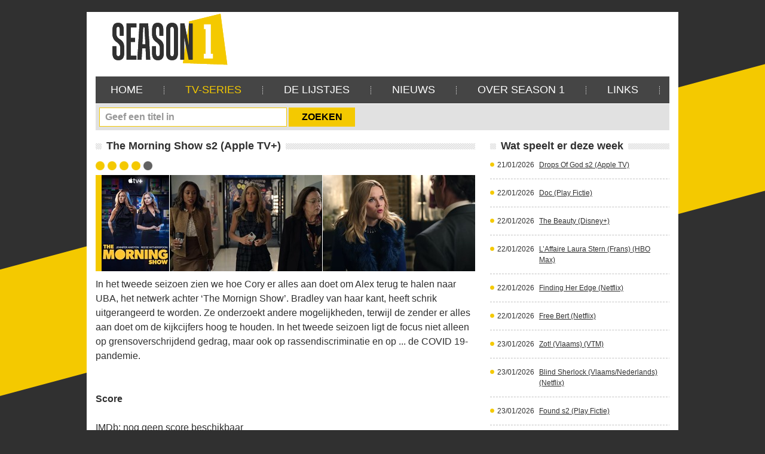

--- FILE ---
content_type: text/html; charset=utf-8
request_url: https://www.season1.be/tv-series/the-morning-show-s2-apple-tv-746/
body_size: 10535
content:


<!DOCTYPE html PUBLIC "-//W3C//DTD XHTML 1.0 Strict//EN" "http://www.w3.org/TR/xhtml1/DTD/xhtml1-strict.dtd">
<!--[if IE 7]>    <html class="ie ie7" xmlns="http://www.w3.org/1999/xhtml" xml:lang="en" lang="en"> <![endif]-->
<!--[if IE 8]>    <html class="ie ie8" xmlns="http://www.w3.org/1999/xhtml" xml:lang="en" lang="en"> <![endif]-->
<!--[if IE 9]>    <html class="ie ie9" xmlns="http://www.w3.org/1999/xhtml" xml:lang="en" lang="en"> <![endif]-->
<!--[if IE 10]>    <html class="ie ie10" xmlns="http://www.w3.org/1999/xhtml" xml:lang="en" lang="en"> <![endif]-->
<!--[if gt IE 10]><!--><html xmlns="http://www.w3.org/1999/xhtml" xml:lang="en" lang="en"> <!--<![endif]-->

<html xmlns="http://www.w3.org/1999/xhtml">
<head>
  	<meta charset="utf-8">
    <meta http-equiv="X-UA-Compatible" content="IE=edge,chrome=1" />
    <meta name="viewport" content="width=device-width, initial-scale=0.95, maximum-scale=0.95, minimum-scale=0.95" />
    <title>The Morning Show s2 (Apple TV+) - TV-Series</title>
    <meta name="description" content="The Morning Show s2 (Apple TV+) - Season 1, TV-Series" />
    <meta name="keywords" content="The Morning Show s2 (Apple TV+), Season 1, TV-Series" />
    
    
    <link rel="stylesheet" type="text/css" media="screen,projection" href="/style/style.css?v=2" />
    <script type="text/javascript" src="/js/validator.js"></script>    
    <script type="text/javascript">

  var _gaq = _gaq || [];
  _gaq.push(['_setAccount', 'UA-28342303-1']);
  _gaq.push(['_trackPageview']);

  (function() {
    var ga = document.createElement('script'); ga.type = 'text/javascript'; ga.async = true;
    ga.src = ('https:' == document.location.protocol ? 'https://ssl' : 'http://www') + '.google-analytics.com/ga.js';
    var s = document.getElementsByTagName('script')[0]; s.parentNode.insertBefore(ga, s);
  })();

</script>    

    <meta property="og:image" content="https://www.season1.be/files/series/746_1_s.jpg" />
</head>
<body style="background: #303030 url(/images/bgr-body.png) no-repeat fixed 50% 0;">
<form method="post" action="./" onsubmit="javascript:return WebForm_OnSubmit();" id="fiorm1">
<div class="aspNetHidden">
<input type="hidden" name="__EVENTTARGET" id="__EVENTTARGET" value="" />
<input type="hidden" name="__EVENTARGUMENT" id="__EVENTARGUMENT" value="" />
<input type="hidden" name="__VIEWSTATE" id="__VIEWSTATE" value="/[base64]" />
</div>

<script type="text/javascript">
//<![CDATA[
var theForm = document.forms['fiorm1'];
if (!theForm) {
    theForm = document.fiorm1;
}
function __doPostBack(eventTarget, eventArgument) {
    if (!theForm.onsubmit || (theForm.onsubmit() != false)) {
        theForm.__EVENTTARGET.value = eventTarget;
        theForm.__EVENTARGUMENT.value = eventArgument;
        theForm.submit();
    }
}
//]]>
</script>


<script src="/WebResource.axd?d=sh-d3RZ4weXkv_AWtKKGc51-p2jXxkymRXyIuYV9lronC0EsW4ASXLUHZfIU3KQg5t54zZRJytcaJm6Fm7BRMWslMpQ1&amp;t=638901608248157332" type="text/javascript"></script>


<script src="/ScriptResource.axd?d=c4mSX8HMo6RRGoTn0D8TW-v4HOKh_ILpFupqtKOIQOCJ6t6Tb_mrxsJbfE-GUcLGiZaNOq9Bo8TtQIWRSOlLxcFVN0QNnJVAKdg9EumVoor6VepdtbPjmjd7kllcMB9__T5sTpSDKmeP26V7SRZcTbay7Ic1&amp;t=ffffffff93d1c106" type="text/javascript"></script>
<script src="/ScriptResource.axd?d=x_IGNn-3UoyWhfKuVK8pAEPV3OEDqdMZ-RZZkwZ4LzTkI397emq6vYyZXdqFgMz8pwD7GmLQl33J8HdVfWEm3cqIbZC8uGU43ulUd3PODeNc7F_EujNYcTUKbXj8fTkvWRMb-cxKSJNIjJuLCdO7cQM1r5E1&amp;t=5c0e0825" type="text/javascript"></script>
<script src="/ScriptResource.axd?d=vzbLvs7LisOV3EPJoNSEwhQms9Gh7gAQLcQqa26iyl8wIDOa69Zw2wuUwGKjKGf5472IHBa3l1bhsK4BfVAKlX1PALCzXnddMpovR18aVYSNkJYVNBa6_H543zj2s8f2erSQyCs75U76oYIjJG5bJmGvqCojWjvmXsRm5Dy4J6T4fJfL0&amp;t=5c0e0825" type="text/javascript"></script>
<script src="/ScriptResource.axd?d=Zx-XTCusICOmMR0uqTOavr0pV-0SNZ-BPKnrbJHdTFEt0cWeAfkvgXlATWWGCdNohXGgzePc75qzA00Id3QEHcH8VfxepTmAfQmYxl6-5H1SGffOp2GEtXeD0k_MGv4d3tUeIw2&amp;t=3322f07f" type="text/javascript"></script>
<script src="/ScriptResource.axd?d=9gh9mFCryAy7qA1ac9n0CBUSOfbnZeLmMbNS_m3-2n0wYMlEroFtDVm-80oao0BHv6DNINEG6pCPib2gQEXl5XOAb9JAqe5f1NZWYOf_cvIvfe-1rK53amJdvGR4lAu3Dmq5ww2&amp;t=3322f07f" type="text/javascript"></script>
<script type="text/javascript">
//<![CDATA[
function WebForm_OnSubmit() {
fnOnUpdateValidators();if (typeof(ValidatorOnSubmit) == "function" && ValidatorOnSubmit() == false) return false;
return true;
}
//]]>
</script>

<div class="aspNetHidden">

	<input type="hidden" name="__VIEWSTATEGENERATOR" id="__VIEWSTATEGENERATOR" value="BB3DDEE1" />
	<input type="hidden" name="__SCROLLPOSITIONX" id="__SCROLLPOSITIONX" value="0" />
	<input type="hidden" name="__SCROLLPOSITIONY" id="__SCROLLPOSITIONY" value="0" />
</div>
             <script type="text/javascript">
//<![CDATA[
Sys.WebForms.PageRequestManager._initialize('ScriptManager', 'fiorm1', [], [], [], 90, '');
//]]>
</script>

  <ol class="accessibility">
			<li><a href="#header">Skip to header</a></li>
			<li><a href="#nav">Skip to navigation</a></li>
			<li><a href="#container">Skip to content</a></li>
			<li><a href="#footer">Skip to footer</a></li>
		</ol>
        <a href="/"></a>

		<div class="wrapper">
            
        <div id="header" class="header">
            <div class="headertop">
                <div class="top">
                    
<script type="text/javascript" src="https://be.ads.justpremium.com/adserve/js.php?zone=3781"></script>
<div class="right">
        
  <!--   <ul class="topnav">
    <li><a href="/partners/">Linkpartners</a> </li>
    <li><a href="http://www.debeterefilm.be" target="_blank">Bezoek ook onze site over De Betere Film.be</a> </li>

    </ul>    
    -->
</div>

                </div>
                <div class="bottom">
                    <a class="logo" href="/">Season 1</a>
                    
<div class="banner">
<script type="text/javascript"><!--
google_ad_client = "ca-pub-2666602835918434";
/* Season 1 banner */
google_ad_slot = "7335732817";
google_ad_width = 728;
google_ad_height = 90;
//-->
</script>
<script type="text/javascript"
src="https://pagead2.googlesyndication.com/pagead/show_ads.js">
</script>
</div>
                </div>
            </div>
            <ul class="nav" id="nav">
                
                        <li><a title="Home" href="/">Home</a></li><li class="sep"></li>
                    
                        <li><a class="active" title="TV-Series" href="/tv-series/">TV-Series</a></li><li class="sep"></li>
                    
                        <li><a class="#" title="De Lijstjes" href="/de-lijstjes/">De Lijstjes</a></li><li class="sep"></li>
                    
                        <li><a class="#" title="Nieuws" href="/nieuws/">Nieuws</a></li><li class="sep"></li>
                    
                        <li><a class="#" title="Over Season 1" href="/contact/">Over Season 1</a></li><li class="sep"></li>
                    
                        <li><a class="#" title="Links" href="/partners/">Links</a></li><li class="sep"></li>
                    
            </ul>
        </div>
			<div id="container" class="container">
           
            
            

  <div class="search-row">
				<div class="social-box">
					<div class="sharethiss">
                        <div class="addthis_toolbox addthis_default_style ">
                            <a class="addthis_button_facebook_like" fb:like:layout="button_count"></a><a
                                class="addthis_button_tweet"  tw:via=="Kortweg.be"></a><a class="addthis_button_google_plusone"
                                    g:plusone:annotation=="bubble"></a>
                        </div>
                        <script type="text/javascript" src="https://s7.addthis.com/js/250/addthis_widget.js#pubid=woutercop"></script>
                    </div>
				</div>
                
				<div class="form-area">
                    <div id="search1_pnlSearch" onkeypress="javascript:return WebForm_FireDefaultButton(event, &#39;search1_btnSearch&#39;)">
	
                    <input type="hidden" name="search1$cx" id="search1_cx" value="000924652178970266768:g6ibmq9p4pm" />
                    <input type="hidden" name="search1$cof" id="search1_cof" value="FORID:11" />
                    <input name="search1$txtSearch" type="text" value="Geef een titel in" id="search1_txtSearch" class="txt-field" onFocus="if(this.value==&#39;Geef een titel in&#39;) this.value=&#39;&#39;" onblur="if(this.value==&#39;&#39;) this.value=&#39;Geef een titel in&#39;" />
                    <input type="submit" name="search1$btnSearch" value="ZOEKEN" id="search1_btnSearch" class="btn-go" />
                    
</div>
                    

			</div>  </div>
            
				<div class="innerpage">
					<div class="maincol">
                        
                        <div class="dvdinfo">
                        <div itemscope itemtype="http://data-vocabulary.org/Review">
							<div class="titlebox">
								<h2><span itemprop="itemreviewed">The Morning Show s2 (Apple TV+)</span></h2>
							</div>
                            <div style="visibility: hidden; display:none;"><time itemprop="dtreviewed" datetime="2021-9-17">17september</time></div>
                            <div style="visibility: hidden; display:none;"><span itemprop="reviewer">Season1.be</span><span itemprop="rating">4</span><span itemprop="ratingValue">4</span><span itemprop="bestRating">5</span></div>
                            <div class="rating"><img src="/images/rating_8.png" alt="" /></div>
							<div class="topinfo box">
								<div class="photo">
                              
                                <img src="/files/series/746_1_s.jpg" width="113" height="161" alt="" /> 
                                <img src="/files/series/746_2_s.jpg" width="255" height="161" alt="" /> 
                                <img class="last" src="/files/series/746_3_s.jpg" width="255" height="161" alt="" /> 
                                </div>
								<h2><span itemprop="summary"></span></h2>
								<p><span itemprop="description">In het tweede seizoen zien we hoe Cory er alles aan doet om Alex terug te halen naar UBA, het netwerk achter ‘The Mornign Show’. Bradley van haar kant, heeft schrik uitgerangeerd te worden. Ze onderzoekt andere mogelijkheden, terwijl de zender er alles aan doet om de kijkcijfers hoog te houden. In het tweede seizoen ligt de focus niet alleen op grensoverschrijdend gedrag, maar ook op rassendiscriminatie en op ... de COVID 19-pandemie. <br />
<br />
<strong><br />
Score</strong><br />
<br />
IMDb: nog geen score beschikbaar<br />
<br />
Metacritic: 59<br />
<br />
Rotten Tomatoes: 72<br />
<br />
<strong><br />
</strong><strong>Lees de bespreking van:</strong><br />
<br />
<a href="https://theplaylist.net/the-morning-show-bombshells-exposes-season-2-review-20210917/">The Playlist</a><br />
<br />
<a href="https://www.hollywoodreporter.com/tv/tv-reviews/the-morning-show-season-2-review-1235015956/">The Hollywood Reporter</a><br />
<br />
<a href="https://www.pastemagazine.com/tv/apple-tv-plus/the-morning-show-season-2-review/?refreshcache=true">Paste</a><br />
<br />
<a href="https://www.theguardian.com/tv-and-radio/2021/sep/17/the-morning-show-season-two-review-jennifer-aniston-reese-witherspoon-metoo">The Guardian</a><br />
<br />
<a href="https://www.indiewire.com/2021/09/morning-show-season-2-review-apple-tv-plus-1234664446/">Indiewire</a><br />
<br />
<a href="https://ew.com/tv/tv-reviews/the-morning-show-season-2-review/">Entertainment Weekly</a><br />
<br />
<a href="https://decider.com/2021/09/17/the-morning-show-season-2-review/">Decider</a></span></p>
                                <div class="buyonline"><span>Koop online bij</span> <a target="_blank" href="http://partnerprogramma.bol.com/click/click?p=1&t=url&s=17677&url=http%3A//www.bol.com/nl/s/dvd/zoekresultaten/Ntt/The Morning Show s2 (Apple TV )/N/3133/search/true/searchType/qck/sc/dvd_all/index.html&f=TXL&name=Zoeken"><img src="/images/pic-bol.png" alt="Kopen bij Bol.com" width="79" height="22" /></a></div>                                
							</div>
                            


							<div class="box">


<script type="text/javascript"><!--
google_ad_client = "ca-pub-2666602835918434";
/* Tekstblok Season 1 */
google_ad_slot = "3130697605";
google_ad_width = 468;
google_ad_height = 60;
//-->
</script>
<script type="text/javascript"
src="http://pagead2.googlesyndication.com/pagead/show_ads.js">
</script>

								<div class="text">
									<p><strong>Acteurs: </strong>Jennifer Aniston, Reese Witherspoon, Steve Carell, Billy Crudup, Will Arnett, Mark Duplass, Nestor Carbonell, Bel Powley, Karen Pittman, Desean Terry, Janina Gavankar, and Marcia Gay Harden.<br />
<strong><br />
Prijzen: </strong>Nog geen prijzen of nominaties<br />
<strong><br />
Aantal seizoenen: </strong>2<br />
<strong><br />
Beschikbaar op Apple TV+</strong></p>
								</div>
								<div class="video">
									  <h3>Bekijk de trailer</h3><iframe width="375" height="220" src="https://www.youtube.com/embed/-qZWPTsR-Wc" frameborder="0" allowfullscreen></iframe>
								</div>
							</div>							
							
						</div>						
						</div>
                         

						

						<div class="reactform">
                            
    <h3>Zelf een reactie/antwoord toevoegen</h3>
							<ul>
								<li>
									<label for="naam">Naam*:</label>
                                    <input name="txtNaam" type="text" maxlength="50" id="txtNaam" class="txtInput" style="height:18px;width:300px;" />
								    <span id="RequiredFieldValidator1" style="visibility:hidden;">Naam is vereist</span>
								</li>
								<li>
									<label for="email">E-mail adres*:</label>
									<input name="txtEmail" type="text" maxlength="50" id="txtEmail" class="txtInput" style="height:18px;width:300px;" />
								    <span id="RegularExpressionValidator1" style="display:none;">Ongeldig e-mail adres</span>
                                    <span id="RequiredFieldValidator2" style="display:none;">E-mail is vereist</span>
								</li>
                                <li>
									<label for="naam">Website:</label>
                                    <input name="txtWebsite" type="text" maxlength="50" id="txtWebsite" class="txtInput" style="height:18px;width:300px;" />
								</li>
							</ul>
							<label for="uwreactie">Uw reactie/antwoord*:</label>
							<textarea name="txtReachtie" rows="2" cols="20" id="txtReachtie" class="txtInput" style="height:75px;width:410px;">
</textarea>
                            
                         
                                    <span id="RequiredFieldValidator3" style="visibility:hidden;">reactie/antwoord is vereist</span>
                            
                         
                            <div id="RadCaptcha1" class="RadCaptcha RadCaptcha_Default" style="font-weight:bold;">
	<!-- 2020.2.617.45 --><span id="RadCaptcha1_ctl00" style="visibility:hidden;">Ongeldige code</span><div id="RadCaptcha1_SpamProtectorPanel">
		<img id="RadCaptcha1_CaptchaImage" alt="" src="../../Telerik.Web.UI.WebResource.axd?type=rca&amp;isc=true&amp;guid=0bcb1593-fd15-45bd-89b4-54b8194c5d7a" style="height:50px;width:180px;display:block;" /><p><input name="RadCaptcha1$CaptchaTextBox" type="text" maxlength="5" id="RadCaptcha1_CaptchaTextBox" class="txtInput" /><label for="RadCaptcha1_CaptchaTextBox" id="RadCaptcha1_CaptchaTextBoxLabel"></label></p>
	</div><input id="RadCaptcha1_ClientState" name="RadCaptcha1_ClientState" type="hidden" />
</div>
                            
								<div class="inputcode">
									
                                    <input type="submit" name="btnSubmit" value="Versturen" onclick="javascript:WebForm_DoPostBackWithOptions(new WebForm_PostBackOptions(&quot;btnSubmit&quot;, &quot;&quot;, true, &quot;comment&quot;, &quot;&quot;, false, false))" id="btnSubmit" class="btnSubmit" />
								</div>
                                
                            
                        
						 


						</div>
					</div>
					<div class="rightcol">
					 
						 
                         
<div class="verwacht-side">
    <div class="titlebox">        
        <h2><span>Wat speelt er deze week</span></h2>
    </div>
    <ul>
        
                <li>
                    <div class="date">
                        21/01/2026</div>
                    <div class="link">
                        <a href="/tv-series/drops-of-god-s2-apple-tv-6749/">
                            Drops Of God s2 (Apple TV)</a></div>
                </li>
            
                <li>
                    <div class="date">
                        22/01/2026</div>
                    <div class="link">
                        <a href="/tv-series/doc-play-fictie-5164/">
                            Doc (Play Fictie)</a></div>
                </li>
            
                <li>
                    <div class="date">
                        22/01/2026</div>
                    <div class="link">
                        <a href="/tv-series/the-beauty-disney-6750/">
                            The Beauty (Disney+)</a></div>
                </li>
            
                <li>
                    <div class="date">
                        22/01/2026</div>
                    <div class="link">
                        <a href="/tv-series/l-affaire-laura-stern-frans-hbo-max-6751/">
                            L’Affaire Laura Stern (Frans) (HBO Max)</a></div>
                </li>
            
                <li>
                    <div class="date">
                        22/01/2026</div>
                    <div class="link">
                        <a href="/tv-series/finding-her-edge-netflix-6752/">
                            Finding Her Edge (Netflix)</a></div>
                </li>
            
                <li>
                    <div class="date">
                        22/01/2026</div>
                    <div class="link">
                        <a href="/tv-series/free-bert-netflix-6753/">
                            Free Bert (Netflix)</a></div>
                </li>
            
                <li>
                    <div class="date">
                        23/01/2026</div>
                    <div class="link">
                        <a href="/tv-series/zot-vlaams-vtm-6706/">
                            Zot! (Vlaams) (VTM)</a></div>
                </li>
            
                <li>
                    <div class="date">
                        23/01/2026</div>
                    <div class="link">
                        <a href="/tv-series/blind-sherlock-vlaams-nederlands-netflix-6754/">
                            Blind Sherlock (Vlaams/Nederlands) (Netflix)</a></div>
                </li>
            
                <li>
                    <div class="date">
                        23/01/2026</div>
                    <div class="link">
                        <a href="/tv-series/found-s2-play-fictie-6755/">
                            Found s2 (Play Fictie)</a></div>
                </li>
            
                <li>
                    <div class="date">
                        23/01/2026</div>
                    <div class="link">
                        <a href="/tv-series/danef-the-excavation-npo-2-6756/">
                            Danefæ (The Excavation) (NPO 2)</a></div>
                </li>
            
                <li>
                    <div class="date">
                        23/01/2026</div>
                    <div class="link">
                        <a href="/tv-series/heated-rivalry-hbo-max-6758/">
                            Heated Rivalry (HBO Max)</a></div>
                </li>
            
                <li>
                    <div class="date">
                        24/01/2026</div>
                    <div class="link">
                        <a href="/tv-series/the-sandhamn-murders-s7-npo-3-6757/">
                            The Sandhamn Murders s7 (NPO 3)</a></div>
                </li>
            
                <li>
                    <div class="date">
                        28/01/2026</div>
                    <div class="link">
                        <a href="/tv-series/shrinking-s3-apple-tv-6760/">
                            Shrinking s3 (Apple TV+)</a></div>
                </li>
            
                <li>
                    <div class="date">
                        28/01/2026</div>
                    <div class="link">
                        <a href="/tv-series/wonder-man-disney-6761/">
                            Wonder Man (Disney+)</a></div>
                </li>
            
                <li>
                    <div class="date">
                        28/01/2026</div>
                    <div class="link">
                        <a href="/tv-series/a-very-royal-scandal-amazon-prime-video-6762/">
                            A Very Royal Scandal (Amazon Prime Video)</a></div>
                </li>
            
                <li>
                    <div class="date">
                        29/01/2026</div>
                    <div class="link">
                        <a href="/tv-series/after-benjamin-noors-npo-3-6647/">
                            After Benjamin (Noors) (NPO 3)</a></div>
                </li>
            
                <li>
                    <div class="date">
                        29/01/2026</div>
                    <div class="link">
                        <a href="/tv-series/bridgerton-s4-part-1-netflix-6763/">
                            Bridgerton s4 – part 1 (Netflix)</a></div>
                </li>
            
                <li>
                    <div class="date">
                        29/01/2026</div>
                    <div class="link">
                        <a href="/tv-series/vaka-zweeds-amazon-prime-video-6764/">
                            Vaka (Zweeds) (Amazon Prime Video)</a></div>
                </li>
            
                <li>
                    <div class="date">
                        30/01/2026</div>
                    <div class="link">
                        <a href="/tv-series/death-in-paradise-s15-bbc-one-6759/">
                            Death In Paradise s15 (BBC One)</a></div>
                </li>
            
                <li>
                    <div class="date">
                        1/02/2026</div>
                    <div class="link">
                        <a href="/tv-series/glitter-gold-ice-dancing-doc-netflix-6765/">
                            Glitter & Gold: Ice Dancing (doc) (Netflix)</a></div>
                </li>
            
    </ul>        
</div>

                        
<div class="banner">
<script async src="//pagead2.googlesyndication.com/pagead/js/adsbygoogle.js"></script>
<!-- Season 1 vierkante banner -->
<ins class="adsbygoogle"
     style="display:inline-block;width:300px;height:250px"
     data-ad-client="ca-pub-2666602835918434"
     data-ad-slot="3044266411"></ins>
<script>
(adsbygoogle = window.adsbygoogle || []).push({});
</script>
</div>
                     <iframe src="//www.facebook.com/plugins/likebox.php?href=http%3A%2F%2Fwww.facebook.com%2Fseason1magazine&amp;width=299&amp;height=290&amp;colorscheme=light&amp;show_faces=true&amp;border_color&amp;stream=false&amp;header=true&amp;appId=156867764434310" scrolling="no" frameborder="0" style="border:none; overflow:hidden; width:299px; height:290px;" allowTransparency="true"></iframe>
                    <br /><br />
						<div id="lijsten" class="delijstjes-side">
                            <div class="titlebox">
                                <h2><span>De Lijstjes</span></h2>
                            </div>
                            <ul>
                                
                                        <li><span>1.</span> <a href="/de-lijstjes/10-series-met-de-beste-cliffhangers-31/">10 SERIES MET DE BESTE CLIFFHANGERS</a></li>
                                    
                                        <li><span>2.</span> <a href="/de-lijstjes/de-beste-10-series-met-vrouwen-met-ballen-36/">DE BESTE 10 SERIES MET VROUWEN MET BALLEN</a></li>
                                    
                                        <li><span>3.</span> <a href="/de-lijstjes/de-beste-10-moderne-sitcoms-10/">DE BESTE 10 (MODERNE) SITCOMS</a></li>
                                    
                                        <li><span>4.</span> <a href="/de-lijstjes/de-beste-10-1-seizoen-series-7/">DE BESTE 10 1-SEIZOEN SERIES</a></li>
                                    
                                        <li><span>5.</span> <a href="/de-lijstjes/de-10-meest-onderschatte-series-16/">DE 10 MEEST ONDERSCHATTE SERIES</a></li>
                                    
                                        <li><span>6.</span> <a href="/de-lijstjes/de-beste-15-hbo-series-27/">DE BESTE 15 HBO-SERIES</a></li>
                                    
                                        <li><span>7.</span> <a href="/de-lijstjes/de-10-series-met-het-meeste-functionele-naakt-34/">DE 10 SERIES MET HET MEESTE 'FUNCTIONELE' NAAKT</a></li>
                                    
                                        <li><span>8.</span> <a href="/de-lijstjes/10-series-met-hoofdpersonages-you-love-to-hate-20/">10 SERIES MET HOOFDPERSONAGES 'YOU-LOVE-TO-HATE'</a></li>
                                    
                                        <li><span>9.</span> <a href="/de-lijstjes/10-series-met-de-mooiste-dames-33/">10 SERIES MET DE MOOISTE DAMES</a></li>
                                    
                                        <li><span>10.</span> <a href="/de-lijstjes/de-beste-10-familie-intriges-39/">DE BESTE 10 FAMILIE-INTRIGES</a></li>
                                    
                            </ul>
                            <a class="more" href="/de-lijstjes/">Meer lijstjes</a>
                        </div>

                        


                        
<div class="banner">
<script async src="//pagead2.googlesyndication.com/pagead/js/adsbygoogle.js"></script>
<!-- Season 1 vierkante banner -->
<ins class="adsbygoogle"
     style="display:inline-block;width:300px;height:250px"
     data-ad-client="ca-pub-2666602835918434"
     data-ad-slot="3044266411"></ins>
<script>
(adsbygoogle = window.adsbygoogle || []).push({});
</script>
</div>
                        
<div class="banner">

</div>
					</div>
				</div>
			</div>
         
<div id="footer" class="footer">
<div class="copy">Copyright 2012, Season 1 </div>
<ul>
    <li><a href="/algemene-voorwaarden/">Algemene voorwaarden</a> </li>
    <li><a href="/privacy/">Privacy</a> </li>
    <li><a href="/sitemap/">Sitemap</a> </li>
    <li><a href="/contact/">Adverteren</a> </li>
    <li><a href="http://www.w247.be" target="_blank">webdesign w247.be</a> </li>
</ul>
</div>
		</div>
        
<script type="text/javascript">
//<![CDATA[
var Page_Validators =  new Array(document.getElementById("RequiredFieldValidator1"), document.getElementById("RegularExpressionValidator1"), document.getElementById("RequiredFieldValidator2"), document.getElementById("RequiredFieldValidator3"), document.getElementById("RadCaptcha1_ctl00"));
//]]>
</script>

<script type="text/javascript">
//<![CDATA[
var RequiredFieldValidator1 = document.all ? document.all["RequiredFieldValidator1"] : document.getElementById("RequiredFieldValidator1");
RequiredFieldValidator1.controltovalidate = "txtNaam";
RequiredFieldValidator1.errormessage = "Naam is vereist";
RequiredFieldValidator1.validationGroup = "comment";
RequiredFieldValidator1.evaluationfunction = "RequiredFieldValidatorEvaluateIsValid";
RequiredFieldValidator1.initialvalue = "";
var RegularExpressionValidator1 = document.all ? document.all["RegularExpressionValidator1"] : document.getElementById("RegularExpressionValidator1");
RegularExpressionValidator1.controltovalidate = "txtEmail";
RegularExpressionValidator1.errormessage = "Ongeldig e-mail adres";
RegularExpressionValidator1.display = "Dynamic";
RegularExpressionValidator1.validationGroup = "comment";
RegularExpressionValidator1.evaluationfunction = "RegularExpressionValidatorEvaluateIsValid";
RegularExpressionValidator1.validationexpression = "\\w+([-+.\']\\w+)*@\\w+([-.]\\w+)*\\.\\w+([-.]\\w+)*";
var RequiredFieldValidator2 = document.all ? document.all["RequiredFieldValidator2"] : document.getElementById("RequiredFieldValidator2");
RequiredFieldValidator2.controltovalidate = "txtEmail";
RequiredFieldValidator2.errormessage = "E-mail is vereist";
RequiredFieldValidator2.display = "Dynamic";
RequiredFieldValidator2.validationGroup = "comment";
RequiredFieldValidator2.evaluationfunction = "RequiredFieldValidatorEvaluateIsValid";
RequiredFieldValidator2.initialvalue = "";
var RequiredFieldValidator3 = document.all ? document.all["RequiredFieldValidator3"] : document.getElementById("RequiredFieldValidator3");
RequiredFieldValidator3.controltovalidate = "txtReachtie";
RequiredFieldValidator3.errormessage = "reactie/antwoord is vereist";
RequiredFieldValidator3.validationGroup = "comment";
RequiredFieldValidator3.evaluationfunction = "RequiredFieldValidatorEvaluateIsValid";
RequiredFieldValidator3.initialvalue = "";
var RadCaptcha1_ctl00 = document.all ? document.all["RadCaptcha1_ctl00"] : document.getElementById("RadCaptcha1_ctl00");
RadCaptcha1_ctl00.errormessage = "Ongeldige code";
RadCaptcha1_ctl00.validationGroup = "comment";
RadCaptcha1_ctl00.evaluationfunction = "CustomValidatorEvaluateIsValid";
//]]>
</script>


<script type="text/javascript">
//<![CDATA[

var Page_ValidationActive = false;
if (typeof(ValidatorOnLoad) == "function") {
    ValidatorOnLoad();
}

function ValidatorOnSubmit() {
    if (Page_ValidationActive) {
        return ValidatorCommonOnSubmit();
    }
    else {
        return true;
    }
}
        
theForm.oldSubmit = theForm.submit;
theForm.submit = WebForm_SaveScrollPositionSubmit;

theForm.oldOnSubmit = theForm.onsubmit;
theForm.onsubmit = WebForm_SaveScrollPositionOnSubmit;

document.getElementById('RequiredFieldValidator1').dispose = function() {
    Array.remove(Page_Validators, document.getElementById('RequiredFieldValidator1'));
}

document.getElementById('RegularExpressionValidator1').dispose = function() {
    Array.remove(Page_Validators, document.getElementById('RegularExpressionValidator1'));
}

document.getElementById('RequiredFieldValidator2').dispose = function() {
    Array.remove(Page_Validators, document.getElementById('RequiredFieldValidator2'));
}

document.getElementById('RequiredFieldValidator3').dispose = function() {
    Array.remove(Page_Validators, document.getElementById('RequiredFieldValidator3'));
}

document.getElementById('RadCaptcha1_ctl00').dispose = function() {
    Array.remove(Page_Validators, document.getElementById('RadCaptcha1_ctl00'));
}
Sys.Application.add_init(function() {
    $create(Telerik.Web.UI.RadCaptcha, {"_audioUrl":"/Telerik.Web.UI.WebResource.axd?type=cah\u0026isc=true\u0026guid=0bcb1593-fd15-45bd-89b4-54b8194c5d7a","_enableAudio":false,"_persistCode":false,"clientStateFieldID":"RadCaptcha1_ClientState"}, null, null, $get("RadCaptcha1"));
});
//]]>
</script>
</form>
</body>
</html>




--- FILE ---
content_type: text/html; charset=utf-8
request_url: https://www.google.com/recaptcha/api2/aframe
body_size: 265
content:
<!DOCTYPE HTML><html><head><meta http-equiv="content-type" content="text/html; charset=UTF-8"></head><body><script nonce="qvz8Eh90IX5L12BcgRrjiw">/** Anti-fraud and anti-abuse applications only. See google.com/recaptcha */ try{var clients={'sodar':'https://pagead2.googlesyndication.com/pagead/sodar?'};window.addEventListener("message",function(a){try{if(a.source===window.parent){var b=JSON.parse(a.data);var c=clients[b['id']];if(c){var d=document.createElement('img');d.src=c+b['params']+'&rc='+(localStorage.getItem("rc::a")?sessionStorage.getItem("rc::b"):"");window.document.body.appendChild(d);sessionStorage.setItem("rc::e",parseInt(sessionStorage.getItem("rc::e")||0)+1);localStorage.setItem("rc::h",'1770000786678');}}}catch(b){}});window.parent.postMessage("_grecaptcha_ready", "*");}catch(b){}</script></body></html>